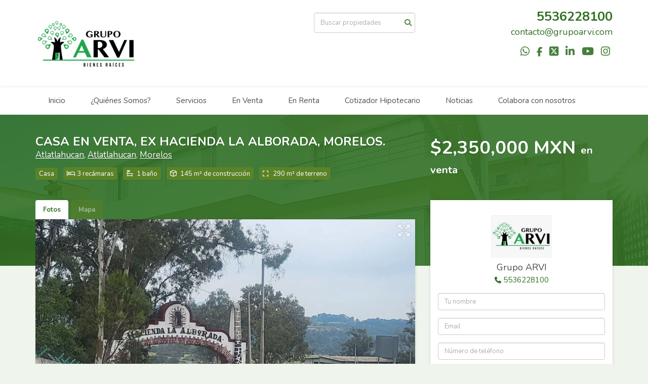

--- FILE ---
content_type: text/html; charset=utf-8
request_url: https://www.grupoarvi.com/property/casa-en-venta-fraccionamiento-la-alborada-morelos
body_size: 13148
content:
<!DOCTYPE html>
<html lang="es">
  <head>
  <meta http-equiv="Content-Type" content="text/html; charset=utf-8" />
  <meta name="description" content="🏡 Casa en Venta – Ex Hacienda La Alborada, Atlatlahucan, Morelos 📍 Ubicación: Claro de Luna, esquina Calle de las Estrellas 📐 Terreno: 290 m² | Construcción: 145 m² 🛏️ 3 recámaras | 🛁 1.5 baños | 🚗..."/>
  <meta name="keywords" content=""/>
  <meta name="viewport" content="width=device-width, initial-scale=1, maximum-scale=1, user-scalable=no">
  <title>CASA EN VENTA, EX HACIENDA  LA ALBORADA, MORELOS.</title>
  <meta name="title" content="CASA EN VENTA, EX HACIENDA  LA ALBORADA, MORELOS."/>
  <meta content="https://www.grupoarvi.com/property/casa-en-venta-fraccionamiento-la-alborada-morelos" property="og:url"></meta><meta content="https://www.grupoarvi.com/property/casa-en-venta-fraccionamiento-la-alborada-morelos" itemprop="url"></meta><meta content="CASA EN VENTA, EX HACIENDA  LA ALBORADA, MORELOS." property="og:title"></meta><meta content="CASA EN VENTA, EX HACIENDA  LA ALBORADA, MORELOS." itemprop="name"></meta><meta content="🏡 Casa en Venta – Ex Hacienda La Alborada, Atlatlahucan, Morelos 📍 Ubicación: Claro de Luna, esquina Calle de las Estrellas 📐 Terreno: 290 m² | Construcción: 145 m² 🛏️ 3 recámaras | 🛁 1.5 baños | 🚗..." property="og:description"></meta><meta content="🏡 Casa en Venta – Ex Hacienda La Alborada, Atlatlahucan, Morelos 📍 Ubicación: Claro de Luna, esquina Calle de las Estrellas 📐 Terreno: 290 m² | Construcción: 145 m² 🛏️ 3 recámaras | 🛁 1.5 baños | 🚗..." itemprop="description"></meta><meta content="website" property="og:type"></meta><meta content="summary_large_image" name="twitter:card"></meta><meta content="@easybroker" name="twitter:site"></meta><meta content="@easybroker" name="twitter:creator"></meta><meta content="CASA EN VENTA, EX HACIENDA  LA ALBORADA, MORELOS." name="twitter:title"></meta><meta content="🏡 Casa en Venta – Ex Hacienda La Alborada, Atlatlahucan, Morelos 📍 Ubicación: Claro de Luna, esquina Calle de las Estrellas 📐 Terreno: 290 m² | Construcción: 145 m² 🛏️ 3 recámaras | 🛁 1.5 baños | 🚗..." name="twitter:description"></meta><meta content="https://assets.easybroker.com/property_images/4014908/66276928/EB-OK4908.jpeg?height=300&amp;version=1695083334&amp;width=450" itemprop="image" property="og:image"></meta><meta content="450" property="og:image:width"></meta><meta content="300" property="og:image:height"></meta><meta content="https://assets.easybroker.com/property_images/4014908/66276928/EB-OK4908.jpeg?height=300&amp;version=1695083334&amp;width=450" name="twitter:image"></meta>
<link rel="stylesheet" href="https://cdn.easybroker.com/assets/agent_websites-281d21d03f3be9dbdb7fba5c365bb4662225be459cd7bffae0d9f5f264e3ca0b.css" />
<script src="https://cdn.easybroker.com/assets/legacy/agent_websites-21395e11eef1e395d21dd9ccf7722d900a9b86e7ec5df3b9acf4a6067a60b635.js"></script>


  <script async src="https://www.googletagmanager.com/gtag/js?id=UA-66034621-1"></script>
  <script>
    window.dataLayer = window.dataLayer || [];
    function gtag(){dataLayer.push(arguments);}
    gtag('js', new Date());
    gtag('config', "UA-66034621-1");
  </script>


  <script>
    (g=>{var h,a,k,p="The Google Maps JavaScript API",c="google",l="importLibrary",q="__ib__",m=document,b=window;b=b[c]||(b[c]={});var d=b.maps||(b.maps={}),r=new Set,e=new URLSearchParams,u=()=>h||(h=new Promise(async(f,n)=>{await (a=m.createElement("script"));e.set("libraries",[...r]+"");for(k in g)e.set(k.replace(/[A-Z]/g,t=>"_"+t[0].toLowerCase()),g[k]);e.set("callback",c+".maps."+q);a.src=`https://maps.${c}apis.com/maps/api/js?`+e;d[q]=f;a.onerror=()=>h=n(Error(p+" could not load."));a.nonce=m.querySelector("script[nonce]")?.nonce||"";m.head.append(a)}));d[l]?console.warn(p+" only loads once. Ignoring:",g):d[l]=(f,...n)=>r.add(f)&&u().then(()=>d[l](f,...n))})
    ({
      key: "",
      v: "weekly",
      language: "es"
    });
  </script>

  <link rel="stylesheet" href="https://cdn.easybroker.com/themes/milan/stylesheets/bootstrap.css?version=1763493818" />
  <link rel="stylesheet" href="https://cdn.easybroker.com/themes/shared/css/map.css?version=1763493818" />
  <link rel="stylesheet" href="https://cdn.easybroker.com/themes/shared/css/filters.css?version=1763493818" />
  <link rel="stylesheet" href="https://cdn.easybroker.com/themes/milan/stylesheets/style.css?version=1763493818" />
  <link rel="stylesheet" href="https://cdn.easybroker.com/themes/milan/stylesheets/styles-palette-5.css?version=1763493818" />
  <link rel="stylesheet" href="https://cdn.easybroker.com/themes/milan/stylesheets/responsive.css?version=1763493818" />
  <link rel="stylesheet" href="https://cdn.easybroker.com/themes/milan/stylesheets/custom-select.css?version=1763493818" />
  <link rel="stylesheet" href="https://cdn.easybroker.com/themes/shared/fontawesome/css/all.min.css?version=1763493818" />
  <link rel="stylesheet" href="https://cdn.easybroker.com/themes/shared/fontawesome/css/brands.min.css?version=1763493818" />
    <style>
:root {
    --primary-color: #327125;
}
</style>

<!-- Load Facebook SDK for JavaScript -->
<div id="fb-root"></div>
<script>
window.fbAsyncInit = function() {
FB.init({
xfbml : true,
version : 'v9.0'
});
};

(function(d, s, id) {
var js, fjs = d.getElementsByTagName(s)[0];
if (d.getElementById(id)) return;
js = d.createElement(s); js.id = id;
js.src = 'https://connect.facebook.net/en_US/sdk/xfbml.customerchat.js';
fjs.parentNode.insertBefore(js, fjs);
}(document, 'script', 'facebook-jssdk'));</script>

<!-- Your Chat Plugin code -->
<div class="fb-customerchat"
attribution="setup_tool"
page_id="466448933433621"
theme_color="#67b868"
logged_in_greeting="Hola, ¿en que podemos ayudarte?"
logged_out_greeting="Hola, ¿en que podemos ayudarte?">
</div>




<div id="fb-root"></div>
<script>(function(d, s, id) {
  var js, fjs = d.getElementsByTagName(s)[0];
  if (d.getElementById(id)) return;
  js = d.createElement(s); js.id = id;
  js.src = "//connect.facebook.net/es_LA/sdk.js#xfbml=1&version=v2.3&appId=225723114153696";
  fjs.parentNode.insertBefore(js, fjs);
}(document, 'script', 'facebook-jssdk'));</script>

<script>(function(v,p){
var s=document.createElement('script');
s.src='https://beta.toky.co/resources/widgets/toky-all.js?v='+v;
s.onload=function(){Toky.load(p);};
document.head.appendChild(s);
})('2577cb0', {"username":"Grupo_ARVI","audio":"true","bubble_title":"Hola!","bubble_message":"Estamos aquí para ayudarte. ¡Haz click en el botón de abajo para llamarnos sin costo!","position":"left","text":"Llámanos Sin Costo"})
</script>

<style>
:root {
--color-body_background: #eff4ec;
--color-hero-title_text: #eff4ec;
}
</style>




  <link href='https://fonts.googleapis.com/css?family=Nunito:400,700,300' rel='stylesheet' type='text/css'>
  <script src="https://cdn.easybroker.com/themes/milan/javascripts/respond.js?version=1763493818"></script>
  <script src="https://cdn.easybroker.com/themes/milan/javascripts/scripts.js?version=1763493818"></script>
  <script src="https://cdn.easybroker.com/themes/milan/javascripts/html5shiv.min.js?version=1763493818"></script>
  <script src="https://stackpath.bootstrapcdn.com/bootstrap/3.4.1/js/bootstrap.min.js" integrity="sha384-aJ21OjlMXNL5UyIl/XNwTMqvzeRMZH2w8c5cRVpzpU8Y5bApTppSuUkhZXN0VxHd" crossorigin="anonymous"></script>
</head>

  <body id="property" class="big-head">
    
    <div id="header">
  <div class="top-head">
    <div class="container">
      <div class="row">
        <div class="col-sm-4">
          <div class="logo">
            <div class='user-content'><p><img src="https://s3.amazonaws.com/assets.moveglobally.com/organization_files/11387/logo02.png" width="200" height="138" alt="logo02.png" title="logo02.png" /></p></div>
          </div>
        </div>
        <div class="col-sm-4 text-right">
          <div class="search">
            <div id="code_search_form" class="eb">
  <form class="form-inline" action="/search_text" accept-charset="UTF-8" method="get">
    <input size="15" autocomplete="off" placeholder="Buscar propiedades" id="menu_search_code" class="form-control" type="text" name="search[text]" />
    <input type="submit" name="commit" value="Ir" class="input-button" />
  </form>
</div>

            <div id="website_translator" data-languages="de,en,es,fr,it,pt,ru,el,zh-CN" data-site-language="es">
  <div id="translation_container" class="hidden d-none"></div>
</div>
          </div>
        </div>
        <div class="col-sm-4 text-right right-info">
          <div class="phone">
            <div class='user-content'><p>5536228100</p></div>
          </div>

          <div class="mail">
            <div class='user-content'><p><a href="mailto:contacto@grupoarvi.com" rel="noopener noreferrer" target="_blank">contacto@grupoarvi.com</a></p></div>
          </div>
          <ul class="social-links list-inline">
  <li class="list-inline-item"><a class="whatsapp" target="_blank" href="https://wa.me/525554072520"></a></li>
  <li class="list-inline-item"><a class="facebook" target="_blank" href="https://www.facebook.com/grupo.arvii"></a></li>
  <li class="list-inline-item"><a class="twitter" target="_blank" href="https://twitter.com/GrupoARVI"></a></li>
  <li class="list-inline-item"><a class="linkedin" target="_blank" href="http://.linkedin.com/in/mariogranillo69"></a></li>
  <li class="list-inline-item"><a class="youtube" target="_blank" href="https://www.youtube.com/playlist?list=PLOZoJph5mWtm4-O8CzgU4pc3Qf70O7wtX"></a></li>
  <li class="list-inline-item"><a class="instagram" target="_blank" href="https://www.instagram.com/grupoarvi/"></a></li>
  
  
</ul>

        </div>
      </div>
    </div>
  </div>
  <nav id="main_menu" class="navbar" role="navigation">
    <div class="container">
      <div class='user-content'><div class="navbar-header">
          <button type="button" class="navbar-toggle" data-toggle="collapse" data-target="#bs-example-navbar-collapse-1">
            <span class="sr-only">Toggle navigation</span>
            <span class="icon-bar"></span>
            <span class="icon-bar"></span>
            <span class="icon-bar"></span>
          </button>
          <div class="navbar-brand visible-xs">
            <div class='user-content'><p><img src="https://s3.amazonaws.com/assets.moveglobally.com/organization_files/11387/logo02.png" width="200" height="138" alt="logo02.png" title="logo02.png" /></p></div>
          </div>
        </div>
        <div class="collapse navbar-collapse navbar-left" id="bs-example-navbar-collapse-1">
          <ul class="nav navbar-nav">
    <li class="">
      <a href="/">
        Inicio
        <span class="caret hidden"></span>
</a>    </li>
    <li class="dropdown">
      <a href="/about">
        ¿Quiénes Somos?
        <span class="caret hidden"></span>
</a>        <ul class="dropdown-menu" role="menu">
            <li class="">
              <a href="/nuestro-equipo">Nuestro Equipo</a>
            </li>
        </ul>
    </li>
    <li class="dropdown">
      <a href="/owners">
        Servicios
        <span class="caret hidden"></span>
</a>        <ul class="dropdown-menu" role="menu">
            <li class="">
              <a href="/distincion-mercado">Lo que nos distingue</a>
            </li>
            <li class="">
              <a href="/Trabaja-con-nosotros">¿Porqué trabajar con nosotros?</a>
            </li>
            <li class="">
              <a href="/asesoria">Asesoría</a>
            </li>
            <li class="">
              <a href="/pasos-seguir">Pasos a seguir</a>
            </li>
            <li class="">
              <a href="/confianza">Confíe en nosotros</a>
            </li>
            <li class="">
              <a href="/Registro-Cliente">Registro de Clientes</a>
            </li>
        </ul>
    </li>
    <li class="">
      <a href="/properties">
        En Venta
        <span class="caret hidden"></span>
</a>    </li>
    <li class="">
      <a href="/rentals">
        En Renta
        <span class="caret hidden"></span>
</a>    </li>
    <li class="">
      <a href="/cotizador">
        Cotizador Hipotecario
        <span class="caret hidden"></span>
</a>    </li>
    <li class="dropdown">
      <a href="http://ampimem.wordpress.com">
        Noticias
        <span class="caret hidden"></span>
</a>        <ul class="dropdown-menu" role="menu">
            <li class="">
              <a href="/Malas-Practicas">Malas Practicas</a>
            </li>
            <li class="">
              <a href="/menos-de-6-meses">¿Como vender tu casa en menos de 6 meses?</a>
            </li>
            <li class="">
              <a href="/Blog-Grupo-ARVI">90 días...</a>
            </li>
            <li class="">
              <a href="/Ventajas-de-vender-tu-propiedad-con-una-inmobiliaria-en-exclusiva">Ventajas de vender tu propiedad con una inmobiliaria en exclusiva</a>
            </li>
        </ul>
    </li>
    <li class="">
      <a href="/colabora-con-nosotros">
        Colabora con nosotros
        <span class="caret hidden"></span>
</a>    </li>
</ul>
<div class="code-search-form visible-xs">
  <form class="form-inline" action="/search_text" accept-charset="UTF-8" method="get">
    <div class="input-group">
      <input size="15" autocomplete="off" placeholder="Buscar propiedades" id="menu_search_code" class="form-control" type="text" name="search[text]" />
      <span class="input-group-btn">
        <input type="submit" name="commit" value="Ir" class="btn btn-primary" />
      </span>
    </div>
  </form>
</div>

        </div></div>
    </div>
  </nav>
</div>
<div class="phone-mobile visible-xs">
  <div class='user-content'><p>5536228100</p></div>
  <ul class="social-links list-inline">
  <li class="list-inline-item"><a class="whatsapp" target="_blank" href="https://wa.me/525554072520"></a></li>
  <li class="list-inline-item"><a class="facebook" target="_blank" href="https://www.facebook.com/grupo.arvii"></a></li>
  <li class="list-inline-item"><a class="twitter" target="_blank" href="https://twitter.com/GrupoARVI"></a></li>
  <li class="list-inline-item"><a class="linkedin" target="_blank" href="http://.linkedin.com/in/mariogranillo69"></a></li>
  <li class="list-inline-item"><a class="youtube" target="_blank" href="https://www.youtube.com/playlist?list=PLOZoJph5mWtm4-O8CzgU4pc3Qf70O7wtX"></a></li>
  <li class="list-inline-item"><a class="instagram" target="_blank" href="https://www.instagram.com/grupoarvi/"></a></li>
  
  
</ul>

</div>

    <div class="section-head">
  <div class="container">
    <div class="name row">
      <div class="col-sm-8">
        <h1 class="title">
    
    CASA EN VENTA, EX HACIENDA  LA ALBORADA, MORELOS.
</h1>

<h2 class="location">
    <a href="/properties/mexico/morelos/atlatlahucan?ln=38431">Atlatlahucan</a>, <a href="/properties/mexico/morelos/atlatlahucan">Atlatlahucan</a>, <a href="/properties/mexico/morelos">Morelos</a></h2>

        <div id="main_features">
  <ul>
    <li class="property-type">Casa</li>
    <li class="beds">3 recámaras</li>
    <li class="baths">1 baño</li>
    <li class="space">145 m² de construcción</li>
    <li class="lot-size">290 m² de terreno</li>
  </ul>
</div>

      </div>
      <div class="col-sm-4">
        <div id="prices">
  

    <ul>
          <li class="price-type">
              <span class="listing-type-price">
                $2,350,000 MXN
              </span>
            <small class="listing-type">En Venta</small>
          </li>
    </ul>
</div>

      </div>
    </div>
  </div>
</div>
<div class="content">
  <div class="container">
    <div class="row">
      <div class="col-md-8">
        
  <div id="media">
    <!-- Nav tabs -->
    <ul class="nav nav-tabs">
        <li class="active">
          <a href="#photos" data-toggle="tab">Fotos</a>
</li>


      <li class="">
        <a href="#map" data-toggle="tab">Mapa</a>

</li>
    </ul>
    <!-- Tab panes -->
    <div class="tab-content">
        <div class="tab-pane active" id="photos">
          <div id="gallery">
              <div class="royal-image-slideshow royalSlider rsUni">
      <img class="rsImg" alt="1 de 26" data-rsbigimg="https://assets.easybroker.com/property_images/4014908/66276928/EB-OK4908.jpeg?version=1695083334" data-rsTmb="https://assets.easybroker.com/property_images/4014908/66276928/EB-OK4908.jpeg?height=300&amp;version=1695083334&amp;width=450" data-load-rasterized-image="true" src="https://assets.easybroker.com/property_images/4014908/66276928/EB-OK4908.jpeg?version=1695083334" />
      <img class="rsImg" alt="2 de 26" data-rsbigimg="https://assets.easybroker.com/property_images/4014908/66276908/EB-OK4908.jpeg?version=1695083328" data-rsTmb="https://assets.easybroker.com/property_images/4014908/66276908/EB-OK4908.jpeg?height=300&amp;version=1695083328&amp;width=450" data-load-rasterized-image="true" src="https://assets.easybroker.com/property_images/4014908/66276908/EB-OK4908.jpeg?version=1695083328" />
      <img class="rsImg" alt="3 de 26" data-rsbigimg="https://assets.easybroker.com/property_images/4014908/66276904/EB-OK4908.jpeg?version=1695083327" data-rsTmb="https://assets.easybroker.com/property_images/4014908/66276904/EB-OK4908.jpeg?height=300&amp;version=1695083327&amp;width=450" data-load-rasterized-image="true" src="https://assets.easybroker.com/property_images/4014908/66276904/EB-OK4908.jpeg?version=1695083327" />
      <img class="rsImg" alt="4 de 26" data-rsbigimg="https://assets.easybroker.com/property_images/4014908/66276905/EB-OK4908.jpeg?version=1695083327" data-rsTmb="https://assets.easybroker.com/property_images/4014908/66276905/EB-OK4908.jpeg?height=300&amp;version=1695083327&amp;width=450" data-load-rasterized-image="true" src="https://assets.easybroker.com/property_images/4014908/66276905/EB-OK4908.jpeg?version=1695083327" />
      <img class="rsImg" alt="5 de 26" data-rsbigimg="https://assets.easybroker.com/property_images/4014908/66276903/EB-OK4908.jpeg?version=1695083327" data-rsTmb="https://assets.easybroker.com/property_images/4014908/66276903/EB-OK4908.jpeg?height=300&amp;version=1695083327&amp;width=450" data-load-rasterized-image="true" src="https://assets.easybroker.com/property_images/4014908/66276903/EB-OK4908.jpeg?version=1695083327" />
      <img class="rsImg" alt="6 de 26" data-rsbigimg="https://assets.easybroker.com/property_images/4014908/66276907/EB-OK4908.jpeg?version=1695083328" data-rsTmb="https://assets.easybroker.com/property_images/4014908/66276907/EB-OK4908.jpeg?height=300&amp;version=1695083328&amp;width=450" data-load-rasterized-image="true" src="https://assets.easybroker.com/property_images/4014908/66276907/EB-OK4908.jpeg?version=1695083328" />
      <img class="rsImg" alt="7 de 26" data-rsbigimg="https://assets.easybroker.com/property_images/4014908/66276916/EB-OK4908.jpeg?version=1695083330" data-rsTmb="https://assets.easybroker.com/property_images/4014908/66276916/EB-OK4908.jpeg?height=300&amp;version=1695083330&amp;width=450" data-load-rasterized-image="true" src="https://assets.easybroker.com/property_images/4014908/66276916/EB-OK4908.jpeg?version=1695083330" />
      <img class="rsImg" alt="8 de 26" data-rsbigimg="https://assets.easybroker.com/property_images/4014908/66276909/EB-OK4908.jpeg?version=1695083328" data-rsTmb="https://assets.easybroker.com/property_images/4014908/66276909/EB-OK4908.jpeg?height=300&amp;version=1695083328&amp;width=450" data-load-rasterized-image="true" src="https://assets.easybroker.com/property_images/4014908/66276909/EB-OK4908.jpeg?version=1695083328" />
      <img class="rsImg" alt="9 de 26" data-rsbigimg="https://assets.easybroker.com/property_images/4014908/66276911/EB-OK4908.jpeg?version=1695083329" data-rsTmb="https://assets.easybroker.com/property_images/4014908/66276911/EB-OK4908.jpeg?height=300&amp;version=1695083329&amp;width=450" data-load-rasterized-image="true" src="https://assets.easybroker.com/property_images/4014908/66276911/EB-OK4908.jpeg?version=1695083329" />
      <img class="rsImg" alt="10 de 26" data-rsbigimg="https://assets.easybroker.com/property_images/4014908/66276927/EB-OK4908.jpeg?version=1695083333" data-rsTmb="https://assets.easybroker.com/property_images/4014908/66276927/EB-OK4908.jpeg?height=300&amp;version=1695083333&amp;width=450" data-load-rasterized-image="true" src="https://assets.easybroker.com/property_images/4014908/66276927/EB-OK4908.jpeg?version=1695083333" />
      <img class="rsImg" alt="11 de 26" data-rsbigimg="https://assets.easybroker.com/property_images/4014908/66724570/EB-OK4908.jpg?version=1696098327" data-rsTmb="https://assets.easybroker.com/property_images/4014908/66724570/EB-OK4908.jpg?height=300&amp;version=1696098327&amp;width=450" data-load-rasterized-image="true" src="https://assets.easybroker.com/property_images/4014908/66724570/EB-OK4908.jpg?version=1696098327" />
      <img class="rsImg" alt="12 de 26" data-rsbigimg="https://assets.easybroker.com/property_images/4014908/66724571/EB-OK4908.jpg?version=1696098329" data-rsTmb="https://assets.easybroker.com/property_images/4014908/66724571/EB-OK4908.jpg?height=300&amp;version=1696098329&amp;width=450" data-load-rasterized-image="true" src="https://assets.easybroker.com/property_images/4014908/66724571/EB-OK4908.jpg?version=1696098329" />
      <img class="rsImg" alt="13 de 26" data-rsbigimg="https://assets.easybroker.com/property_images/4014908/66724572/EB-OK4908.jpg?version=1696098330" data-rsTmb="https://assets.easybroker.com/property_images/4014908/66724572/EB-OK4908.jpg?height=300&amp;version=1696098330&amp;width=450" data-load-rasterized-image="true" src="https://assets.easybroker.com/property_images/4014908/66724572/EB-OK4908.jpg?version=1696098330" />
      <img class="rsImg" alt="14 de 26" data-rsbigimg="https://assets.easybroker.com/property_images/4014908/66724573/EB-OK4908.jpg?version=1696098348" data-rsTmb="https://assets.easybroker.com/property_images/4014908/66724573/EB-OK4908.jpg?height=300&amp;version=1696098348&amp;width=450" data-load-rasterized-image="true" src="https://assets.easybroker.com/property_images/4014908/66724573/EB-OK4908.jpg?version=1696098348" />
      <img class="rsImg" alt="15 de 26" data-rsbigimg="https://assets.easybroker.com/property_images/4014908/66724574/EB-OK4908.jpg?version=1696098350" data-rsTmb="https://assets.easybroker.com/property_images/4014908/66724574/EB-OK4908.jpg?height=300&amp;version=1696098350&amp;width=450" data-load-rasterized-image="true" src="https://assets.easybroker.com/property_images/4014908/66724574/EB-OK4908.jpg?version=1696098350" />
      <img class="rsImg" alt="16 de 26" data-rsbigimg="https://assets.easybroker.com/property_images/4014908/66724575/EB-OK4908.jpg?version=1696098350" data-rsTmb="https://assets.easybroker.com/property_images/4014908/66724575/EB-OK4908.jpg?height=300&amp;version=1696098350&amp;width=450" data-load-rasterized-image="true" src="https://assets.easybroker.com/property_images/4014908/66724575/EB-OK4908.jpg?version=1696098350" />
      <img class="rsImg" alt="17 de 26" data-rsbigimg="https://assets.easybroker.com/property_images/4014908/66724576/EB-OK4908.jpg?version=1696098363" data-rsTmb="https://assets.easybroker.com/property_images/4014908/66724576/EB-OK4908.jpg?height=300&amp;version=1696098363&amp;width=450" data-load-rasterized-image="true" src="https://assets.easybroker.com/property_images/4014908/66724576/EB-OK4908.jpg?version=1696098363" />
      <img class="rsImg" alt="18 de 26" data-rsbigimg="https://assets.easybroker.com/property_images/4014908/66724577/EB-OK4908.jpg?version=1696098368" data-rsTmb="https://assets.easybroker.com/property_images/4014908/66724577/EB-OK4908.jpg?height=300&amp;version=1696098368&amp;width=450" data-load-rasterized-image="true" src="https://assets.easybroker.com/property_images/4014908/66724577/EB-OK4908.jpg?version=1696098368" />
      <img class="rsImg" alt="19 de 26" data-rsbigimg="https://assets.easybroker.com/property_images/4014908/66724581/EB-OK4908.jpg?version=1696098370" data-rsTmb="https://assets.easybroker.com/property_images/4014908/66724581/EB-OK4908.jpg?height=300&amp;version=1696098370&amp;width=450" data-load-rasterized-image="true" src="https://assets.easybroker.com/property_images/4014908/66724581/EB-OK4908.jpg?version=1696098370" />
      <img class="rsImg" alt="20 de 26" data-rsbigimg="https://assets.easybroker.com/property_images/4014908/66724595/EB-OK4908.jpg?version=1696098378" data-rsTmb="https://assets.easybroker.com/property_images/4014908/66724595/EB-OK4908.jpg?height=300&amp;version=1696098378&amp;width=450" data-load-rasterized-image="true" src="https://assets.easybroker.com/property_images/4014908/66724595/EB-OK4908.jpg?version=1696098378" />
      <img class="rsImg" alt="21 de 26" data-rsbigimg="https://assets.easybroker.com/property_images/4014908/66724599/EB-OK4908.jpg?version=1696098379" data-rsTmb="https://assets.easybroker.com/property_images/4014908/66724599/EB-OK4908.jpg?height=300&amp;version=1696098379&amp;width=450" data-load-rasterized-image="true" src="https://assets.easybroker.com/property_images/4014908/66724599/EB-OK4908.jpg?version=1696098379" />
      <img class="rsImg" alt="22 de 26" data-rsbigimg="https://assets.easybroker.com/property_images/4014908/66724603/EB-OK4908.jpg?version=1696098381" data-rsTmb="https://assets.easybroker.com/property_images/4014908/66724603/EB-OK4908.jpg?height=300&amp;version=1696098381&amp;width=450" data-load-rasterized-image="true" src="https://assets.easybroker.com/property_images/4014908/66724603/EB-OK4908.jpg?version=1696098381" />
      <img class="rsImg" alt="23 de 26" data-rsbigimg="https://assets.easybroker.com/property_images/4014908/66724613/EB-OK4908.jpg?version=1696098387" data-rsTmb="https://assets.easybroker.com/property_images/4014908/66724613/EB-OK4908.jpg?height=300&amp;version=1696098387&amp;width=450" data-load-rasterized-image="true" src="https://assets.easybroker.com/property_images/4014908/66724613/EB-OK4908.jpg?version=1696098387" />
      <img class="rsImg" alt="24 de 26" data-rsbigimg="https://assets.easybroker.com/property_images/4014908/66724618/EB-OK4908.jpg?version=1696098392" data-rsTmb="https://assets.easybroker.com/property_images/4014908/66724618/EB-OK4908.jpg?height=300&amp;version=1696098392&amp;width=450" data-load-rasterized-image="true" src="https://assets.easybroker.com/property_images/4014908/66724618/EB-OK4908.jpg?version=1696098392" />
      <img class="rsImg" alt="25 de 26" data-rsbigimg="https://assets.easybroker.com/property_images/4014908/66724619/EB-OK4908.jpg?version=1696098393" data-rsTmb="https://assets.easybroker.com/property_images/4014908/66724619/EB-OK4908.jpg?height=300&amp;version=1696098393&amp;width=450" data-load-rasterized-image="true" src="https://assets.easybroker.com/property_images/4014908/66724619/EB-OK4908.jpg?version=1696098393" />
      <img class="rsImg" alt="26 de 26" data-rsbigimg="https://assets.easybroker.com/property_images/4014908/66724620/EB-OK4908.jpg?version=1696098395" data-rsTmb="https://assets.easybroker.com/property_images/4014908/66724620/EB-OK4908.jpg?height=300&amp;version=1696098395&amp;width=450" data-load-rasterized-image="true" src="https://assets.easybroker.com/property_images/4014908/66724620/EB-OK4908.jpg?version=1696098395" />
  </div>

          </div>
        </div>
      <div class="tab-pane  multimedia-container" id="videos">
      </div>
      <div class="tab-pane " id="map">
          <div class="map-container">
            <div data-lazy-iframe-url="https://www.google.com/maps/embed/v1/place?key=AIzaSyBDhRiVXTnSWRjUhgGZTbj09HpmXUxTeBs&amp;q=18.9353236,-98.8997015" data-trigger="observer"></div>
          </div>
      </div>
      <div class="tab-pane  multimedia-container" id="virtual_tour">
      </div>
    </div>
  </div>

        <a href="#" class="hidden btn btn-partners btn-primary btn-default btn-block btn-lg" target="_blank"><img style="margin-right: 10px;" src="/themes/merida/images/btn-partner-img.png" />Ver Tour Virtual</a>
      </div>
      <div class="col-md-4 contact hidden-xs">
        <div class="affix-elements">
          <div class="form-wrapper">
            <div id="contact_form_wrapper">
              <div class="info-box text-center">
                <div class='user-content'><h4>Contáctanos</h4></div>
                <div class="agent text-center">
      <img alt="Grupo ARVI" title="Grupo ARVI" src="https://assets.easybroker.com/organization_logos/11387/WhatsApp_Image_2019-05-16_at_22.57.11_1___scaled_.jpeg?version=1768245144" />
  <div class="agent-info">

      <h4 class="agent-name">Grupo ARVI</h4>
      <ul class="list-unstyled">
        <li class="phone"><a href="tel:5536228100">5536228100</a></li>
      </ul>
  </div>
</div>

              </div>
              <div id="confirmation_container" class="hidden"></div>
<div id="contact_form" class="form">
  <a id="contact_form_anchor" name="contact_form"></a>
  
  <form action="/create_property_request" accept-charset="UTF-8" data-remote="true" method="post"><input type="hidden" name="authenticity_token" value="gGEa4rp-yWR4lXGrOcP3kZtEakTQljDB7jGFRSaV95TOP2OFBSicN2HFrrY7fUq-A8tRNSgFsDnHrW3e4zuc5Q" autocomplete="off" />
    <input type="hidden" name="lang" id="lang" value="es" autocomplete="off" />
    <input value="" autocomplete="off" type="hidden" name="contact_request[form_code]" id="contact_request_form_code" />
    <input autocomplete="off" type="hidden" value="11387" name="contact_request[organization_id]" id="contact_request_organization_id" />
    <input value="www.grupoarvi.com" autocomplete="off" type="hidden" name="contact_request[source]" id="contact_request_source" />
    <input autocomplete="off" type="hidden" value="EB-OK4908" name="contact_request[property_id]" id="contact_request_property_id" />
    <div class="form-group">
      <input class="form-control" placeholder="Tu nombre" type="text" name="contact_request[name]" id="contact_request_name" />
    </div>
    <div class="hide">
      <input type="text" name="contact_request[company_name]" id="contact_request_company_name" class="form_control" placeholder="Company Name" autocomplete="off" tabindex="-1" />
    </div>
    <div class="form-group">
      <input class="form-control" placeholder="Email" type="text" name="contact_request[email]" id="contact_request_email" />
    </div>
    <div class="form-group">
      <input class="form-control" placeholder="Número de teléfono" type="text" name="contact_request[phone]" id="contact_request_phone" />
    </div>
    <div class="form-group">
      <textarea rows="4" class="form-control" name="contact_request[message]" id="contact_request_message">
Me interesa mucho esta propiedad y quiero recibir más información.
¡Gracias!</textarea>    </div>
    <div class="form-group">
      <input type="submit" name="commit" value="Enviar" id="submit_button" data-submit-with-text="Enviando..." class="btn submit btn-primary btn-lg btn-block" autocomplete="off" />
    </div>
</form>
</div>  <img style="display: none;" alt="EB-OK4908" src="https://www.easybroker.com/track/4014908.gif?source=www.grupoarvi.com" />

            </div>
          </div>
          <a target="_blank" class="print-property" href="/print-property?slug=casa-en-venta-fraccionamiento-la-alborada-morelos"><i class="far fa-print mr-1"></i><span class="print-link-text">Imprimir propiedad</span></a>
        </div>
      </div>
    </div>
  </div>
</div>
<div class="sub-content content-box">
  <div class="container">
    <div class="row">
      <div class="col-md-8 col-sm-12">
        <div class="row">
          <div class="col-sm-7 property-info">
            
<div id="description" class="summary-section" data-visibility-scope>
  <div class="summary-title">
    <h4>Descripción</h4>
    
  </div>
  <div class="info">
    🏡 Casa en Venta – Ex Hacienda La Alborada, Atlatlahucan, Morelos<br/>📍 Ubicación: Claro de Luna, esquina Calle de las Estrellas<br/>📐 Terreno: 290 m² | Construcción: 145 m²<br/>🛏️ 3 recámaras | 🛁 1.5 baños | 🚗 4 estacionamientos<br/>💰 Precio: $2,350,000 MXN<br/>💧 Mantenimiento mensual: $500 (incluye agua, vigilancia y limpieza)<br/><br/>✨ ¡Tu refugio perfecto para descansar o vivir rodeado de tranquilidad y naturaleza!<br/><br/>Esta casa de una sola planta está lista para habitar o disfrutar en fines de semana. Su diseño funcional y su amplio jardín con árboles frutales crean un ambiente acogedor y fresco, ideal para familias, adultos mayores o como inversión vacacional. ¡Además, se encuentra en un fraccionamiento con seguridad y amenidades recreativas!<br/><br/>🧱 Distribución interior:<br/><br/>-Sala y comedor en concepto abierto<br/>-Cocina integral equipada<br/>-3 recámaras con clósets<br/>-1 baño completo + 1 medio baño exterior<br/>-Área de lavado + cisterna<br/>-Salón de usos múltiples con acceso desde el jardín<br/>-Bodega y patio trasero con árboles frutales 🌳🍋<br/><br/>🌟 Amenidades del fraccionamiento:<br/>🏊 Alberca<br/>🎾 Canchas de tenis, básquetbol y squash<br/>🎱 Salón con mesas de billar y mesas campestres<br/>⛪ Capilla dentro del fraccionamiento<br/>🎠 Área de juegos infantiles<br/>🛡️ Seguridad 24/7 y acceso controlado<br/><br/>📍 Ventajas de ubicación:<br/><br/>-A minutos del centro de Atlatlahucan<br/>-Zona con excelente clima, vegetación y plusvalía<br/>-Ideal para escapadas desde CDMX o Cuernavaca<br/><br/>✅ (Hay que considerar los gastos notariales aproximadamente entre un 7% y 10% sobre el valor de la venta)<br/><br/>En cumplimiento al Artículo 66 de la Ley Federal de Protección al Consumidor Federal, se le informa que en caso de contratar un crédito por medio de una institución financiera para la adquisición de esta propiedad, la misma deberá informarle el número y monto de pagos individuales, los intereses, comisiones y cargos correspondientes, incluidos los fijados por pagos anticipados o por cancelación; proporcionándole debidamente desglosados los conceptos correspondientes.
  </div>
</div>

            

              <div id="amenities">
    <h4>Características</h4>
  <h5>Exterior</h5>
  <ul>
    <li>Cisterna</li>
    <li>Facilidad para estacionarse</li>
    <li>Garaje</li>
    <li>Jardín</li>
    <li>Patio</li>
    <li>Terraza</li>
    </ul>
  <h5>General</h5>
  <ul>
    <li>Bodega</li>
    <li>Cocina integral</li>
    <li>Fraccionamiento privado</li>
    <li>Seguridad 24 horas</li>
    <li>Una sola planta</li>
    </ul>
  <h5>Recreación</h5>
  <ul>
    <li>Alberca</li>
    <li>Área de juegos infantiles</li>
    <li>Cancha de tenis</li>
    <li>Salón de usos múltiples</li>
    </ul>
  </div>

          </div>
          <div class="col-sm-5 property-info">
            <div id="summary">
  <h4>Detalles</h4>
  <table class="table">
    <tr><td>ID:</td><td>EB-OK4908</td></tr>    <tr><td>Tipo:</td><td>Casa</td></tr>      <tr>
        <td>Precio de venta:</td>
        <td>
          $2,350,000 MXN
        </td>
      </tr>
        <tr><td>Recámaras:</td><td>3</td></tr>        <tr><td>Baños:</td><td>1</td></tr>    <tr><td>Medios baños:</td><td>1</td></tr>    <tr><td>Estacionamientos:</td><td>4</td></tr>    <tr><td>Construcción:</td><td>145 m²</td></tr>        <tr><td>Terreno:</td><td>290 m²</td></tr>                    <tr><td>Mantenimiento:</td><td>500.00</td></tr>      </table>
</div>

            
            <button type="button" id="contact-button" class="btn btn-primary btn-lg d-block btn-contact mb-2" data-toggle="modal" data-target="#contactModal">
              <div class='user-content'>Contáctanos</div>
            </button>
          </div>
        </div>
      </div>
    </div>
  </div>
</div>
<div class="featured-properties text-center content hidden-xs">
  <div class="container">
    <div class="title">
      <h3>Propiedades destacadas</h3>
      <span class="darker-bg"></span>
    </div>
    <!-- FEATURED BOOTSTRAP CAROUSEL -->
      <div id="featured_properties" class="carousel slide" data-ride="carousel">
        <ol class="carousel-indicators">
          <li data-target="#featured_properties" data-slide-to="0" class="active"></li>
          <li data-target="#featured_properties" data-slide-to="1"></li>
          <li data-target="#featured_properties" data-slide-to="2"></li>
        </ol>

        <div class="carousel-inner">
              <div class="item active">
                <div class="row">
                    <div class="property-1">
                      <div class="col-sm-4">
  <div class="thumbnail">
    <div class="type darkest-bg">
      <span>En Venta</span>
    </div>
    <div class="title-image"><a href="https://www.grupoarvi.com/property/casa-en-venta-san-mateo-tezoquipan-miraflores-chalco"><img src="https://assets.easybroker.com/property_images/5502343/95466105/EB-UD2343.jpeg?height=300&amp;version=1757112862&amp;width=450" /></a></div>
    <div class="caption">
      <p class="primary-color">San Mateo Tezoquipan Miraflores, Chalco</p>
      <p>Casa, 2 recámaras, 2 baños</p>
      <h3>$1,320,000 MXN</h3>
      <a class="btn btn-primary btn-block" role="button" href="https://www.grupoarvi.com/property/casa-en-venta-san-mateo-tezoquipan-miraflores-chalco">Ver detalles</a>
    </div>
  </div>
</div>

                    </div>
                    <div class="property-2">
                      <div class="col-sm-4">
  <div class="thumbnail">
    <div class="type darkest-bg">
      <span>En Venta</span>
    </div>
    <div class="title-image"><a href="https://www.grupoarvi.com/property/venta-de-departamento-5811ae7d-2231-41f3-98bf-5aa6f8b39d1a"><img src="https://assets.easybroker.com/property_images/5012944/85710404/EB-SG2944.jpeg?height=300&amp;version=1738864761&amp;width=450" /></a></div>
    <div class="caption">
      <p class="primary-color">Anzures, Miguel Hidalgo</p>
      <p>Departamento, 2 recámaras, 2 baños</p>
      <h3>$10,115,000 MXN</h3>
      <a class="btn btn-primary btn-block" role="button" href="https://www.grupoarvi.com/property/venta-de-departamento-5811ae7d-2231-41f3-98bf-5aa6f8b39d1a">Ver detalles</a>
    </div>
  </div>
</div>

                    </div>
                    <div class="property-3">
                      <div class="col-sm-4">
  <div class="thumbnail">
    <div class="type darkest-bg">
      <span>En Venta</span>
    </div>
    <div class="title-image"><a href="https://www.grupoarvi.com/property/edificio-en-venta-en-lago-de-guadalupe"><img src="https://assets.easybroker.com/property_images/1219805/18152296/EB-DQ9805.jpeg?height=300&amp;version=1566944888&amp;width=450" /></a></div>
    <div class="caption">
      <p class="primary-color">Hacienda de la Luz, Atizapán de Zaragoza</p>
      <p>Edificio</p>
      <h3>$11,500,000 MXN</h3>
      <a class="btn btn-primary btn-block" role="button" href="https://www.grupoarvi.com/property/edificio-en-venta-en-lago-de-guadalupe">Ver detalles</a>
    </div>
  </div>
</div>

                    </div>
                </div>
              </div>
              <div class="item ">
                <div class="row">
                    <div class="property-1">
                      <div class="col-sm-4">
  <div class="thumbnail">
    <div class="type darkest-bg">
      <span>En Venta</span>
    </div>
    <div class="title-image"><a href="https://www.grupoarvi.com/property/exclusivos-departamentos-colonia-condesa"><img src="https://assets.easybroker.com/property_images/5013406/85718353/EB-SG3406.jpeg?height=300&amp;version=1738869299&amp;width=450" /></a></div>
    <div class="caption">
      <p class="primary-color">Colonia Condesa, Cuauhtémoc</p>
      <p>Departamento, 2 recámaras, 2 baños</p>
      <h3>$7,125,000 MXN</h3>
      <a class="btn btn-primary btn-block" role="button" href="https://www.grupoarvi.com/property/exclusivos-departamentos-colonia-condesa">Ver detalles</a>
    </div>
  </div>
</div>

                    </div>
                    <div class="property-2">
                      <div class="col-sm-4">
  <div class="thumbnail">
    <div class="type darkest-bg">
      <span>En Venta</span>
    </div>
    <div class="title-image"><a href="https://www.grupoarvi.com/property/terreno-en-venta-nicolas-romero-vicente-guerrero-1a-seccion-nicolas-romero"><img src="https://assets.easybroker.com/property_images/5248611/90351308/EB-TD8611.jpeg?height=300&amp;version=1747520285&amp;width=450" /></a></div>
    <div class="caption">
      <p class="primary-color">Vicente Guerrero 1a. Sección, Nicolás Romero</p>
      <p>Terreno</p>
      <h3>$380,000 MXN</h3>
      <a class="btn btn-primary btn-block" role="button" href="https://www.grupoarvi.com/property/terreno-en-venta-nicolas-romero-vicente-guerrero-1a-seccion-nicolas-romero">Ver detalles</a>
    </div>
  </div>
</div>

                    </div>
                    <div class="property-3">
                      <div class="col-sm-4">
  <div class="thumbnail">
    <div class="type darkest-bg">
      <span>En Venta</span>
    </div>
    <div class="title-image"><a href="https://www.grupoarvi.com/property/casa-en-venta-para-remodelar-el-rosario-san-juan-del-rio"><img src="https://assets.easybroker.com/property_images/5387195/93120040/EB-TR7195.jpeg?height=300&amp;version=1752721487&amp;width=450" /></a></div>
    <div class="caption">
      <p class="primary-color">El Rosario, San Juan del Río</p>
      <p>Casa, 2 recámaras, 1 baño</p>
      <h3>$3,900,000 MXN</h3>
      <a class="btn btn-primary btn-block" role="button" href="https://www.grupoarvi.com/property/casa-en-venta-para-remodelar-el-rosario-san-juan-del-rio">Ver detalles</a>
    </div>
  </div>
</div>

                    </div>
                </div>
              </div>
              <div class="item ">
                <div class="row">
                    <div class="property-1">
                      <div class="col-sm-4">
  <div class="thumbnail">
    <div class="type darkest-bg">
      <span>En Venta</span>
    </div>
    <div class="title-image"><a href="https://www.grupoarvi.com/property/casa-en-venta-tlalpan-la-magdalena-petlacalco"><img src="https://assets.easybroker.com/property_images/5428612/93929338/EB-TV8612.jpg?height=300&amp;version=1754659222&amp;width=450" /></a></div>
    <div class="caption">
      <p class="primary-color">La Magdalena Petlacalco, Tlalpan</p>
      <p>Casa, 4 recámaras, 3 baños</p>
      <h3>$5,870,000 MXN</h3>
      <a class="btn btn-primary btn-block" role="button" href="https://www.grupoarvi.com/property/casa-en-venta-tlalpan-la-magdalena-petlacalco">Ver detalles</a>
    </div>
  </div>
</div>

                    </div>
                    <div class="property-2">
                      <div class="col-sm-4">
  <div class="thumbnail">
    <div class="type darkest-bg">
      <span>En Venta</span>
    </div>
    <div class="title-image"><a href="https://www.grupoarvi.com/property/casa-en-venta-en-privada-coacalco"><img src="https://assets.easybroker.com/property_images/5599096/97431064/EB-UM9096.jpeg?height=300&amp;version=1761607513&amp;width=450" /></a></div>
    <div class="caption">
      <p class="primary-color">San Francisco Coacalco (Sección Hacienda), Coacalco de Berriozábal</p>
      <p>Casa, 2 recámaras, 1 baño</p>
      <h3>$950,000 MXN</h3>
      <a class="btn btn-primary btn-block" role="button" href="https://www.grupoarvi.com/property/casa-en-venta-en-privada-coacalco">Ver detalles</a>
    </div>
  </div>
</div>

                    </div>
                    <div class="property-3">
                      <div class="col-sm-4">
  <div class="thumbnail">
    <div class="type darkest-bg">
      <span>En Venta</span>
    </div>
    <div class="title-image"><a href="https://www.grupoarvi.com/property/casa-campestre-en-teotihuacan"><img src="https://assets.easybroker.com/property_images/4567894/76680806/EB-QN7894.jpeg?height=300&amp;version=1719259833&amp;width=450" /></a></div>
    <div class="caption">
      <p class="primary-color">San Martín de las Pirámides, San Martín de las Pirámides</p>
      <p>Casa, 2 recámaras, 1 baño</p>
      <h3>$4,600,000 MXN</h3>
      <a class="btn btn-primary btn-block" role="button" href="https://www.grupoarvi.com/property/casa-campestre-en-teotihuacan">Ver detalles</a>
    </div>
  </div>
</div>

                    </div>
                </div>
              </div>
              <div class="item ">
                <div class="row">
                    <div class="property-1">
                      <div class="col-sm-4">
  <div class="thumbnail">
    <div class="type darkest-bg">
      <span>En Renta</span>
    </div>
    <div class="title-image"><a href="https://www.grupoarvi.com/property/renta-de-bodega-los-hornos"><img src="https://assets.easybroker.com/property_images/5443004/94221005/EB-TX3004.jpeg?height=300&amp;version=1754950470&amp;width=450" /></a></div>
    <div class="caption">
      <p class="primary-color">Los Hornos, Ixtapaluca</p>
      <p>Bodega comercial</p>
      <h3>$250,000 MXN</h3>
      <a class="btn btn-primary btn-block" role="button" href="https://www.grupoarvi.com/property/renta-de-bodega-los-hornos">Ver detalles</a>
    </div>
  </div>
</div>

                    </div>
                    <div class="property-2">
                      <div class="col-sm-4">
  <div class="thumbnail">
    <div class="type darkest-bg">
      <span>En Venta</span>
    </div>
    <div class="title-image"><a href="https://www.grupoarvi.com/property/casa-en-venta-valle-dorado-09693a8b-00ce-489c-9fc4-4b6245b485b3"><img src="https://assets.easybroker.com/property_images/5670225/98977366/EB-UU0225.jpeg?height=300&amp;version=1764291044&amp;width=450" /></a></div>
    <div class="caption">
      <p class="primary-color">Valle Dorado, Tlalnepantla de Baz</p>
      <p>Casa, 4 recámaras, 3 baños</p>
      <h3>$5,820,000 MXN</h3>
      <a class="btn btn-primary btn-block" role="button" href="https://www.grupoarvi.com/property/casa-en-venta-valle-dorado-09693a8b-00ce-489c-9fc4-4b6245b485b3">Ver detalles</a>
    </div>
  </div>
</div>

                    </div>
                    <div class="property-3">
                      <div class="col-sm-4">
  <div class="thumbnail">
    <div class="type darkest-bg">
      <span>En Renta</span>
    </div>
    <div class="title-image"><a href="https://www.grupoarvi.com/property/renta-de-oficinas-ciudad-satelite-naucalpan-de-juarez"><img src="https://assets.easybroker.com/property_images/5020636/85863986/EB-SH0636.jpeg?height=300&amp;version=1739218290&amp;width=450" /></a></div>
    <div class="caption">
      <p class="primary-color">Ciudad Satélite, Naucalpan de Juárez</p>
      <p>Oficina, 2 baños</p>
      <h3>$10,350 MXN</h3>
      <a class="btn btn-primary btn-block" role="button" href="https://www.grupoarvi.com/property/renta-de-oficinas-ciudad-satelite-naucalpan-de-juarez">Ver detalles</a>
    </div>
  </div>
</div>

                    </div>
                </div>
              </div>

        </div>

        <a class="left carousel-control" href="#featured_properties" role="button" data-slide="prev">
          <span class="arrow arrow-left"></span>
        </a>
        <a class="right carousel-control" href="#featured_properties" role="button" data-slide="next">
          <span class="arrow arrow-right"></span>
        </a>
      </div>
    <!-- END -->
  </div>
</div>


<div class="modal" id="contactModal" tabindex="-1" role="dialog">
  <div class="modal-dialog" role="document">
    <div class="modal-content">
      <div class="modal-header">
        <button type="button" class="close" data-dismiss="modal" aria-label="Close"><span aria-hidden="true">&times;</span></button>
        <div class='user-content'><h4 class="modal-title">Contáctanos</h4></div>
      </div>
      <div class="modal-body">
      </div>
    </div>
  </div>
</div>




    <div class="footer">
      <div class="pre-footer">
  <div class="container">
    <div class="row">
      <div class="col-sm-4">
        <div class='user-content'><h4>Bienvenido a Grupo ARVI Bienes Raíces</h4><p>
</p><p>En&nbsp;<strong>Grupo ARVI</strong>&nbsp;queremos estar siempre cerca de usted.</p><p>
</p><p>Por eso, cuando adquiera o venda su casa, el Servicio de Atención al Cliente continúa a su lado, escuchándolo, atendiéndolo y haciendo su vida más cómoda. Siempre que lo necesite puede contactar con nuestro Servicio de Atención al Cliente (SAC) a través de las siguientes vías: Llame al teléfono <strong>553622 8100</strong>&nbsp;y uno de nuestros asesores lo atenderá con gusto.</p><p>
</p><p>Nuestro horario de atención personalizada es:
</p><p>Lunes a Viernes, de 09:00 a 19:00 horas
</p><p>Sábados, de 10:00 a 15:00 horas</p></div>
      </div>
      <div class="col-sm-4">
          <h4>Menú</h4>
<ul id="nav">
    <li class="">
      <a class="button-link" href="/"><span class="l"></span><span>Inicio</span><span class="r"></span></a>
    </li>
    <li class="">
      <a class="button-link" href="/about"><span class="l"></span><span>¿Quiénes Somos?</span><span class="r"></span></a>
        <ul class="sub">
            <li class="">
              <a class="button-link" href="/nuestro-equipo"><span class="l"></span><span>Nuestro Equipo</span><span class="r"></span></a>
            </li>
        </ul>
    </li>
    <li class="">
      <a class="button-link" href="/owners"><span class="l"></span><span>Servicios</span><span class="r"></span></a>
        <ul class="sub">
            <li class="">
              <a class="button-link" href="/distincion-mercado"><span class="l"></span><span>Lo que nos distingue</span><span class="r"></span></a>
            </li>
            <li class="">
              <a class="button-link" href="/Trabaja-con-nosotros"><span class="l"></span><span>¿Porqué trabajar con nosotros?</span><span class="r"></span></a>
            </li>
            <li class="">
              <a class="button-link" href="/asesoria"><span class="l"></span><span>Asesoría</span><span class="r"></span></a>
            </li>
            <li class="">
              <a class="button-link" href="/pasos-seguir"><span class="l"></span><span>Pasos a seguir</span><span class="r"></span></a>
            </li>
            <li class="">
              <a class="button-link" href="/confianza"><span class="l"></span><span>Confíe en nosotros</span><span class="r"></span></a>
            </li>
            <li class="">
              <a class="button-link" href="/Registro-Cliente"><span class="l"></span><span>Registro de Clientes</span><span class="r"></span></a>
            </li>
        </ul>
    </li>
    <li class="">
      <a class="button-link" href="/properties"><span class="l"></span><span>En Venta</span><span class="r"></span></a>
    </li>
    <li class="">
      <a class="button-link" href="/rentals"><span class="l"></span><span>En Renta</span><span class="r"></span></a>
    </li>
    <li class="">
      <a class="button-link" href="/cotizador"><span class="l"></span><span>Cotizador Hipotecario</span><span class="r"></span></a>
    </li>
    <li class="">
      <a class="button-link" href="http://ampimem.wordpress.com"><span class="l"></span><span>Noticias</span><span class="r"></span></a>
        <ul class="sub">
            <li class="">
              <a class="button-link" href="/Malas-Practicas"><span class="l"></span><span>Malas Practicas</span><span class="r"></span></a>
            </li>
            <li class="">
              <a class="button-link" href="/menos-de-6-meses"><span class="l"></span><span>¿Como vender tu casa en menos de 6 meses?</span><span class="r"></span></a>
            </li>
            <li class="">
              <a class="button-link" href="/Blog-Grupo-ARVI"><span class="l"></span><span>90 días...</span><span class="r"></span></a>
            </li>
            <li class="">
              <a class="button-link" href="/Ventajas-de-vender-tu-propiedad-con-una-inmobiliaria-en-exclusiva"><span class="l"></span><span>Ventajas de vender tu propiedad con una inmobiliaria en exclusiva</span><span class="r"></span></a>
            </li>
        </ul>
    </li>
    <li class="">
      <a class="button-link" href="/colabora-con-nosotros"><span class="l"></span><span>Colabora con nosotros</span><span class="r"></span></a>
    </li>
</ul>

      </div>
      <div class="col-sm-4">
        <div class='user-content'><h4>Cont&aacute;ctanos</h4>
<p>Boulevard de Los Continentes 131<br /> Fraccionamiento Valle Dorado, 54020, Estado de M&eacute;xico <br /> Tel&eacute;fono: <strong>553622&nbsp;8100</strong> <br /><strong><a href="mailto:info@grupoarvi.com"> info@grupoarvi.com</a></strong></p></div>
      </div>
    </div>
  </div>
</div>

      <div class="body-footer">
  <div class="container">
    <div class="row">
      <div class="col-sm-6">
        <div class='user-content'><p>© 2022&nbsp;<strong>GRUPO ARVI</strong>&nbsp;es responsable del tratamiento y la protección de sus datos personales asimismo, de observar los deberes de seguridad y confidencialidad de acuerdo con la Ley Federal de Protección de Datos Personales en Posesión de los Particulares. Hacemos de su conocimiento que tiene derecho al acceso, rectificación, cancelación u oposición al tratamiento de sus datos personales, para lo cual puede consultar nuestro&nbsp;<strong><a href="http://grupoarvi.com/aviso-de-privacidad">AVISO DE PRIVACIDAD</a>&nbsp;</strong></p></div>
      </div>
      <div class="col-sm-6 text-right">
        <div class="mg-attribution">
  Powered by
  <a title="Crea tu propio sitio web inmobiliario y publica tus propiedades en la Bolsa Inmobiliaria." href="https://www.easybroker.com/mx?source=agent-site-pb">EasyBroker</a>
</div>

      </div>
    </div>
  </div>
</div>

    </div>
  </body>
</html>
